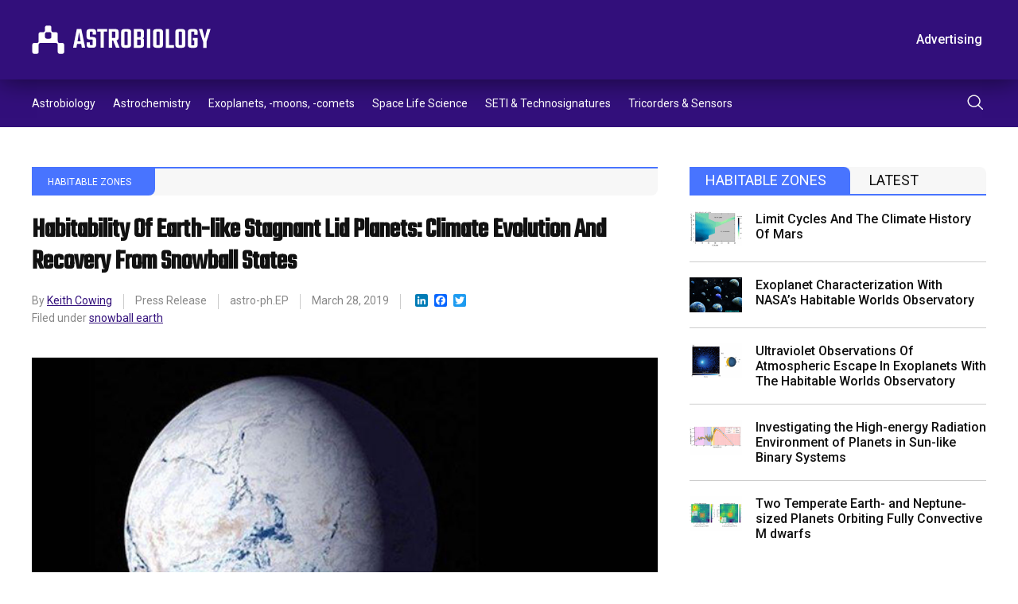

--- FILE ---
content_type: text/html; charset=UTF-8
request_url: https://astrobiology.com/2019/03/habitability-of-earth-like-stagnant-lid-planets-climate-evolution-and-recovery-from-snowball-states.html
body_size: 13687
content:
<!DOCTYPE html>
<html lang="en-US">
    <head>
        <meta charset="utf-8" />
        <meta name="viewport" content="width=device-width, initial-scale=1" />
        <link rel="stylesheet" href="https://astrobiology.com/wp-content/themes/spaceref/css/style.css" />
        <title>Habitability Of Earth-like Stagnant Lid Planets: Climate Evolution And Recovery From Snowball States - Astrobiology</title>
        <meta name="description" content="Welcome to Astrobiology.com" />
        <link rel="icon" href="https://astrobiology.com/wp-content/themes/spaceref/favicon-32x32.png" sizes="32x32" type="image/png" />
        <link rel="icon" href="https://astrobiology.com/wp-content/themes/spaceref/favicon-16x16.png" sizes="16x16" type="image/png" />
        <meta name="format-detection" content="telephone=no" />
        <meta name="format-detection" content="address=no" />

        <!-- Global site tag (gtag.js) - Google Analytics -->
        <script async src="https://www.googletagmanager.com/gtag/js?id=UA-669359-1"></script>
        <script>
            window.dataLayer = window.dataLayer || [];
            function gtag(){dataLayer.push(arguments);}
            gtag('js', new Date());

            gtag('config', 'UA-669359-1');
        </script>

        <meta name='robots' content='index, follow, max-image-preview:large, max-snippet:-1, max-video-preview:-1' />
	<style>img:is([sizes="auto" i], [sizes^="auto," i]) { contain-intrinsic-size: 3000px 1500px }</style>
	
	<!-- This site is optimized with the Yoast SEO plugin v26.6 - https://yoast.com/wordpress/plugins/seo/ -->
	<link rel="canonical" href="https://astrobiology.com/2019/03/habitability-of-earth-like-stagnant-lid-planets-climate-evolution-and-recovery-from-snowball-states.html" />
	<meta property="og:locale" content="en_US" />
	<meta property="og:type" content="article" />
	<meta property="og:title" content="Habitability Of Earth-like Stagnant Lid Planets: Climate Evolution And Recovery From Snowball States - Astrobiology" />
	<meta property="og:description" content="Coupled models of mantle thermal evolution, volcanism, outgassing, weathering, and climate evolution for Earth-like (in terms of size and composition) stagnant lid planets are used to assess their prospects for habitability. The results indicate that planetary CO2 budgets ranging from ≈3 orders of magnitude lower than Earth&#8217;s to ≈1 order of magnitude larger, and radiogenic [&hellip;]" />
	<meta property="og:url" content="https://astrobiology.com/2019/03/habitability-of-earth-like-stagnant-lid-planets-climate-evolution-and-recovery-from-snowball-states.html" />
	<meta property="og:site_name" content="Astrobiology" />
	<meta property="article:published_time" content="2019-03-28T22:00:01+00:00" />
	<meta name="author" content="Keith Cowing" />
	<meta name="twitter:card" content="summary_large_image" />
	<meta name="twitter:creator" content="@https://twitter.com/keithcowing" />
	<meta name="twitter:label1" content="Written by" />
	<meta name="twitter:data1" content="Keith Cowing" />
	<meta name="twitter:label2" content="Est. reading time" />
	<meta name="twitter:data2" content="1 minute" />
	<script type="application/ld+json" class="yoast-schema-graph">{"@context":"https://schema.org","@graph":[{"@type":"WebPage","@id":"https://astrobiology.com/2019/03/habitability-of-earth-like-stagnant-lid-planets-climate-evolution-and-recovery-from-snowball-states.html","url":"https://astrobiology.com/2019/03/habitability-of-earth-like-stagnant-lid-planets-climate-evolution-and-recovery-from-snowball-states.html","name":"Habitability Of Earth-like Stagnant Lid Planets: Climate Evolution And Recovery From Snowball States - Astrobiology","isPartOf":{"@id":"https://astrobiology.com/#website"},"datePublished":"2019-03-28T22:00:01+00:00","author":{"@id":"https://astrobiology.com/#/schema/person/e6e9f722704aa15710140eaa6b0cb567"},"breadcrumb":{"@id":"https://astrobiology.com/2019/03/habitability-of-earth-like-stagnant-lid-planets-climate-evolution-and-recovery-from-snowball-states.html#breadcrumb"},"inLanguage":"en-US","potentialAction":[{"@type":"ReadAction","target":["https://astrobiology.com/2019/03/habitability-of-earth-like-stagnant-lid-planets-climate-evolution-and-recovery-from-snowball-states.html"]}]},{"@type":"BreadcrumbList","@id":"https://astrobiology.com/2019/03/habitability-of-earth-like-stagnant-lid-planets-climate-evolution-and-recovery-from-snowball-states.html#breadcrumb","itemListElement":[{"@type":"ListItem","position":1,"name":"Home","item":"https://astrobiology.com/"},{"@type":"ListItem","position":2,"name":"Habitability Of Earth-like Stagnant Lid Planets: Climate Evolution And Recovery From Snowball States"}]},{"@type":"WebSite","@id":"https://astrobiology.com/#website","url":"https://astrobiology.com/","name":"Astrobiology","description":"Welcome to Astrobiology.com","potentialAction":[{"@type":"SearchAction","target":{"@type":"EntryPoint","urlTemplate":"https://astrobiology.com/?s={search_term_string}"},"query-input":{"@type":"PropertyValueSpecification","valueRequired":true,"valueName":"search_term_string"}}],"inLanguage":"en-US"},{"@type":"Person","@id":"https://astrobiology.com/#/schema/person/e6e9f722704aa15710140eaa6b0cb567","name":"Keith Cowing","image":{"@type":"ImageObject","inLanguage":"en-US","@id":"https://astrobiology.com/#/schema/person/image/","url":"https://secure.gravatar.com/avatar/265c1ec3d6dc55473abfd76e0fc0a50e6e55af16308beaaee9a756b1d4f4fbd6?s=96&d=mm&r=g","contentUrl":"https://secure.gravatar.com/avatar/265c1ec3d6dc55473abfd76e0fc0a50e6e55af16308beaaee9a756b1d4f4fbd6?s=96&d=mm&r=g","caption":"Keith Cowing"},"description":"Explorers Club Fellow, ex-NASA Space Station Payload manager/space biologist, Away Teams, Journalist, Lapsed climber, Synaesthete, Na’Vi-Jedi-Freman-Buddhist-mix, ASL, Devon Island and Everest Base Camp veteran, (he/him) 🖖🏻","sameAs":["https://x.com/https://twitter.com/keithcowing"],"url":"https://astrobiology.com/author/keith_cowing"}]}</script>
	<!-- / Yoast SEO plugin. -->


<link rel='dns-prefetch' href='//static.addtoany.com' />
<script type="text/javascript">
/* <![CDATA[ */
window._wpemojiSettings = {"baseUrl":"https:\/\/s.w.org\/images\/core\/emoji\/16.0.1\/72x72\/","ext":".png","svgUrl":"https:\/\/s.w.org\/images\/core\/emoji\/16.0.1\/svg\/","svgExt":".svg","source":{"concatemoji":"https:\/\/astrobiology.com\/wp-includes\/js\/wp-emoji-release.min.js?ver=6.8.3"}};
/*! This file is auto-generated */
!function(s,n){var o,i,e;function c(e){try{var t={supportTests:e,timestamp:(new Date).valueOf()};sessionStorage.setItem(o,JSON.stringify(t))}catch(e){}}function p(e,t,n){e.clearRect(0,0,e.canvas.width,e.canvas.height),e.fillText(t,0,0);var t=new Uint32Array(e.getImageData(0,0,e.canvas.width,e.canvas.height).data),a=(e.clearRect(0,0,e.canvas.width,e.canvas.height),e.fillText(n,0,0),new Uint32Array(e.getImageData(0,0,e.canvas.width,e.canvas.height).data));return t.every(function(e,t){return e===a[t]})}function u(e,t){e.clearRect(0,0,e.canvas.width,e.canvas.height),e.fillText(t,0,0);for(var n=e.getImageData(16,16,1,1),a=0;a<n.data.length;a++)if(0!==n.data[a])return!1;return!0}function f(e,t,n,a){switch(t){case"flag":return n(e,"\ud83c\udff3\ufe0f\u200d\u26a7\ufe0f","\ud83c\udff3\ufe0f\u200b\u26a7\ufe0f")?!1:!n(e,"\ud83c\udde8\ud83c\uddf6","\ud83c\udde8\u200b\ud83c\uddf6")&&!n(e,"\ud83c\udff4\udb40\udc67\udb40\udc62\udb40\udc65\udb40\udc6e\udb40\udc67\udb40\udc7f","\ud83c\udff4\u200b\udb40\udc67\u200b\udb40\udc62\u200b\udb40\udc65\u200b\udb40\udc6e\u200b\udb40\udc67\u200b\udb40\udc7f");case"emoji":return!a(e,"\ud83e\udedf")}return!1}function g(e,t,n,a){var r="undefined"!=typeof WorkerGlobalScope&&self instanceof WorkerGlobalScope?new OffscreenCanvas(300,150):s.createElement("canvas"),o=r.getContext("2d",{willReadFrequently:!0}),i=(o.textBaseline="top",o.font="600 32px Arial",{});return e.forEach(function(e){i[e]=t(o,e,n,a)}),i}function t(e){var t=s.createElement("script");t.src=e,t.defer=!0,s.head.appendChild(t)}"undefined"!=typeof Promise&&(o="wpEmojiSettingsSupports",i=["flag","emoji"],n.supports={everything:!0,everythingExceptFlag:!0},e=new Promise(function(e){s.addEventListener("DOMContentLoaded",e,{once:!0})}),new Promise(function(t){var n=function(){try{var e=JSON.parse(sessionStorage.getItem(o));if("object"==typeof e&&"number"==typeof e.timestamp&&(new Date).valueOf()<e.timestamp+604800&&"object"==typeof e.supportTests)return e.supportTests}catch(e){}return null}();if(!n){if("undefined"!=typeof Worker&&"undefined"!=typeof OffscreenCanvas&&"undefined"!=typeof URL&&URL.createObjectURL&&"undefined"!=typeof Blob)try{var e="postMessage("+g.toString()+"("+[JSON.stringify(i),f.toString(),p.toString(),u.toString()].join(",")+"));",a=new Blob([e],{type:"text/javascript"}),r=new Worker(URL.createObjectURL(a),{name:"wpTestEmojiSupports"});return void(r.onmessage=function(e){c(n=e.data),r.terminate(),t(n)})}catch(e){}c(n=g(i,f,p,u))}t(n)}).then(function(e){for(var t in e)n.supports[t]=e[t],n.supports.everything=n.supports.everything&&n.supports[t],"flag"!==t&&(n.supports.everythingExceptFlag=n.supports.everythingExceptFlag&&n.supports[t]);n.supports.everythingExceptFlag=n.supports.everythingExceptFlag&&!n.supports.flag,n.DOMReady=!1,n.readyCallback=function(){n.DOMReady=!0}}).then(function(){return e}).then(function(){var e;n.supports.everything||(n.readyCallback(),(e=n.source||{}).concatemoji?t(e.concatemoji):e.wpemoji&&e.twemoji&&(t(e.twemoji),t(e.wpemoji)))}))}((window,document),window._wpemojiSettings);
/* ]]> */
</script>
<style id='wp-emoji-styles-inline-css' type='text/css'>

	img.wp-smiley, img.emoji {
		display: inline !important;
		border: none !important;
		box-shadow: none !important;
		height: 1em !important;
		width: 1em !important;
		margin: 0 0.07em !important;
		vertical-align: -0.1em !important;
		background: none !important;
		padding: 0 !important;
	}
</style>
<link rel='stylesheet' id='wp-block-library-css' href='https://astrobiology.com/wp-includes/css/dist/block-library/style.min.css?ver=6.8.3' type='text/css' media='all' />
<style id='classic-theme-styles-inline-css' type='text/css'>
/*! This file is auto-generated */
.wp-block-button__link{color:#fff;background-color:#32373c;border-radius:9999px;box-shadow:none;text-decoration:none;padding:calc(.667em + 2px) calc(1.333em + 2px);font-size:1.125em}.wp-block-file__button{background:#32373c;color:#fff;text-decoration:none}
</style>
<style id='global-styles-inline-css' type='text/css'>
:root{--wp--preset--aspect-ratio--square: 1;--wp--preset--aspect-ratio--4-3: 4/3;--wp--preset--aspect-ratio--3-4: 3/4;--wp--preset--aspect-ratio--3-2: 3/2;--wp--preset--aspect-ratio--2-3: 2/3;--wp--preset--aspect-ratio--16-9: 16/9;--wp--preset--aspect-ratio--9-16: 9/16;--wp--preset--color--black: #000000;--wp--preset--color--cyan-bluish-gray: #abb8c3;--wp--preset--color--white: #ffffff;--wp--preset--color--pale-pink: #f78da7;--wp--preset--color--vivid-red: #cf2e2e;--wp--preset--color--luminous-vivid-orange: #ff6900;--wp--preset--color--luminous-vivid-amber: #fcb900;--wp--preset--color--light-green-cyan: #7bdcb5;--wp--preset--color--vivid-green-cyan: #00d084;--wp--preset--color--pale-cyan-blue: #8ed1fc;--wp--preset--color--vivid-cyan-blue: #0693e3;--wp--preset--color--vivid-purple: #9b51e0;--wp--preset--gradient--vivid-cyan-blue-to-vivid-purple: linear-gradient(135deg,rgba(6,147,227,1) 0%,rgb(155,81,224) 100%);--wp--preset--gradient--light-green-cyan-to-vivid-green-cyan: linear-gradient(135deg,rgb(122,220,180) 0%,rgb(0,208,130) 100%);--wp--preset--gradient--luminous-vivid-amber-to-luminous-vivid-orange: linear-gradient(135deg,rgba(252,185,0,1) 0%,rgba(255,105,0,1) 100%);--wp--preset--gradient--luminous-vivid-orange-to-vivid-red: linear-gradient(135deg,rgba(255,105,0,1) 0%,rgb(207,46,46) 100%);--wp--preset--gradient--very-light-gray-to-cyan-bluish-gray: linear-gradient(135deg,rgb(238,238,238) 0%,rgb(169,184,195) 100%);--wp--preset--gradient--cool-to-warm-spectrum: linear-gradient(135deg,rgb(74,234,220) 0%,rgb(151,120,209) 20%,rgb(207,42,186) 40%,rgb(238,44,130) 60%,rgb(251,105,98) 80%,rgb(254,248,76) 100%);--wp--preset--gradient--blush-light-purple: linear-gradient(135deg,rgb(255,206,236) 0%,rgb(152,150,240) 100%);--wp--preset--gradient--blush-bordeaux: linear-gradient(135deg,rgb(254,205,165) 0%,rgb(254,45,45) 50%,rgb(107,0,62) 100%);--wp--preset--gradient--luminous-dusk: linear-gradient(135deg,rgb(255,203,112) 0%,rgb(199,81,192) 50%,rgb(65,88,208) 100%);--wp--preset--gradient--pale-ocean: linear-gradient(135deg,rgb(255,245,203) 0%,rgb(182,227,212) 50%,rgb(51,167,181) 100%);--wp--preset--gradient--electric-grass: linear-gradient(135deg,rgb(202,248,128) 0%,rgb(113,206,126) 100%);--wp--preset--gradient--midnight: linear-gradient(135deg,rgb(2,3,129) 0%,rgb(40,116,252) 100%);--wp--preset--font-size--small: 13px;--wp--preset--font-size--medium: 20px;--wp--preset--font-size--large: 36px;--wp--preset--font-size--x-large: 42px;--wp--preset--spacing--20: 0.44rem;--wp--preset--spacing--30: 0.67rem;--wp--preset--spacing--40: 1rem;--wp--preset--spacing--50: 1.5rem;--wp--preset--spacing--60: 2.25rem;--wp--preset--spacing--70: 3.38rem;--wp--preset--spacing--80: 5.06rem;--wp--preset--shadow--natural: 6px 6px 9px rgba(0, 0, 0, 0.2);--wp--preset--shadow--deep: 12px 12px 50px rgba(0, 0, 0, 0.4);--wp--preset--shadow--sharp: 6px 6px 0px rgba(0, 0, 0, 0.2);--wp--preset--shadow--outlined: 6px 6px 0px -3px rgba(255, 255, 255, 1), 6px 6px rgba(0, 0, 0, 1);--wp--preset--shadow--crisp: 6px 6px 0px rgba(0, 0, 0, 1);}:where(.is-layout-flex){gap: 0.5em;}:where(.is-layout-grid){gap: 0.5em;}body .is-layout-flex{display: flex;}.is-layout-flex{flex-wrap: wrap;align-items: center;}.is-layout-flex > :is(*, div){margin: 0;}body .is-layout-grid{display: grid;}.is-layout-grid > :is(*, div){margin: 0;}:where(.wp-block-columns.is-layout-flex){gap: 2em;}:where(.wp-block-columns.is-layout-grid){gap: 2em;}:where(.wp-block-post-template.is-layout-flex){gap: 1.25em;}:where(.wp-block-post-template.is-layout-grid){gap: 1.25em;}.has-black-color{color: var(--wp--preset--color--black) !important;}.has-cyan-bluish-gray-color{color: var(--wp--preset--color--cyan-bluish-gray) !important;}.has-white-color{color: var(--wp--preset--color--white) !important;}.has-pale-pink-color{color: var(--wp--preset--color--pale-pink) !important;}.has-vivid-red-color{color: var(--wp--preset--color--vivid-red) !important;}.has-luminous-vivid-orange-color{color: var(--wp--preset--color--luminous-vivid-orange) !important;}.has-luminous-vivid-amber-color{color: var(--wp--preset--color--luminous-vivid-amber) !important;}.has-light-green-cyan-color{color: var(--wp--preset--color--light-green-cyan) !important;}.has-vivid-green-cyan-color{color: var(--wp--preset--color--vivid-green-cyan) !important;}.has-pale-cyan-blue-color{color: var(--wp--preset--color--pale-cyan-blue) !important;}.has-vivid-cyan-blue-color{color: var(--wp--preset--color--vivid-cyan-blue) !important;}.has-vivid-purple-color{color: var(--wp--preset--color--vivid-purple) !important;}.has-black-background-color{background-color: var(--wp--preset--color--black) !important;}.has-cyan-bluish-gray-background-color{background-color: var(--wp--preset--color--cyan-bluish-gray) !important;}.has-white-background-color{background-color: var(--wp--preset--color--white) !important;}.has-pale-pink-background-color{background-color: var(--wp--preset--color--pale-pink) !important;}.has-vivid-red-background-color{background-color: var(--wp--preset--color--vivid-red) !important;}.has-luminous-vivid-orange-background-color{background-color: var(--wp--preset--color--luminous-vivid-orange) !important;}.has-luminous-vivid-amber-background-color{background-color: var(--wp--preset--color--luminous-vivid-amber) !important;}.has-light-green-cyan-background-color{background-color: var(--wp--preset--color--light-green-cyan) !important;}.has-vivid-green-cyan-background-color{background-color: var(--wp--preset--color--vivid-green-cyan) !important;}.has-pale-cyan-blue-background-color{background-color: var(--wp--preset--color--pale-cyan-blue) !important;}.has-vivid-cyan-blue-background-color{background-color: var(--wp--preset--color--vivid-cyan-blue) !important;}.has-vivid-purple-background-color{background-color: var(--wp--preset--color--vivid-purple) !important;}.has-black-border-color{border-color: var(--wp--preset--color--black) !important;}.has-cyan-bluish-gray-border-color{border-color: var(--wp--preset--color--cyan-bluish-gray) !important;}.has-white-border-color{border-color: var(--wp--preset--color--white) !important;}.has-pale-pink-border-color{border-color: var(--wp--preset--color--pale-pink) !important;}.has-vivid-red-border-color{border-color: var(--wp--preset--color--vivid-red) !important;}.has-luminous-vivid-orange-border-color{border-color: var(--wp--preset--color--luminous-vivid-orange) !important;}.has-luminous-vivid-amber-border-color{border-color: var(--wp--preset--color--luminous-vivid-amber) !important;}.has-light-green-cyan-border-color{border-color: var(--wp--preset--color--light-green-cyan) !important;}.has-vivid-green-cyan-border-color{border-color: var(--wp--preset--color--vivid-green-cyan) !important;}.has-pale-cyan-blue-border-color{border-color: var(--wp--preset--color--pale-cyan-blue) !important;}.has-vivid-cyan-blue-border-color{border-color: var(--wp--preset--color--vivid-cyan-blue) !important;}.has-vivid-purple-border-color{border-color: var(--wp--preset--color--vivid-purple) !important;}.has-vivid-cyan-blue-to-vivid-purple-gradient-background{background: var(--wp--preset--gradient--vivid-cyan-blue-to-vivid-purple) !important;}.has-light-green-cyan-to-vivid-green-cyan-gradient-background{background: var(--wp--preset--gradient--light-green-cyan-to-vivid-green-cyan) !important;}.has-luminous-vivid-amber-to-luminous-vivid-orange-gradient-background{background: var(--wp--preset--gradient--luminous-vivid-amber-to-luminous-vivid-orange) !important;}.has-luminous-vivid-orange-to-vivid-red-gradient-background{background: var(--wp--preset--gradient--luminous-vivid-orange-to-vivid-red) !important;}.has-very-light-gray-to-cyan-bluish-gray-gradient-background{background: var(--wp--preset--gradient--very-light-gray-to-cyan-bluish-gray) !important;}.has-cool-to-warm-spectrum-gradient-background{background: var(--wp--preset--gradient--cool-to-warm-spectrum) !important;}.has-blush-light-purple-gradient-background{background: var(--wp--preset--gradient--blush-light-purple) !important;}.has-blush-bordeaux-gradient-background{background: var(--wp--preset--gradient--blush-bordeaux) !important;}.has-luminous-dusk-gradient-background{background: var(--wp--preset--gradient--luminous-dusk) !important;}.has-pale-ocean-gradient-background{background: var(--wp--preset--gradient--pale-ocean) !important;}.has-electric-grass-gradient-background{background: var(--wp--preset--gradient--electric-grass) !important;}.has-midnight-gradient-background{background: var(--wp--preset--gradient--midnight) !important;}.has-small-font-size{font-size: var(--wp--preset--font-size--small) !important;}.has-medium-font-size{font-size: var(--wp--preset--font-size--medium) !important;}.has-large-font-size{font-size: var(--wp--preset--font-size--large) !important;}.has-x-large-font-size{font-size: var(--wp--preset--font-size--x-large) !important;}
:where(.wp-block-post-template.is-layout-flex){gap: 1.25em;}:where(.wp-block-post-template.is-layout-grid){gap: 1.25em;}
:where(.wp-block-columns.is-layout-flex){gap: 2em;}:where(.wp-block-columns.is-layout-grid){gap: 2em;}
:root :where(.wp-block-pullquote){font-size: 1.5em;line-height: 1.6;}
</style>
<link rel='stylesheet' id='addtoany-css' href='https://astrobiology.com/wp-content/plugins/add-to-any/addtoany.min.css?ver=1.16' type='text/css' media='all' />
<script type="text/javascript" id="addtoany-core-js-before">
/* <![CDATA[ */
window.a2a_config=window.a2a_config||{};a2a_config.callbacks=[];a2a_config.overlays=[];a2a_config.templates={};
/* ]]> */
</script>
<script type="text/javascript" defer src="https://static.addtoany.com/menu/page.js" id="addtoany-core-js"></script>
<script type="text/javascript" src="https://astrobiology.com/wp-includes/js/jquery/jquery.min.js?ver=3.7.1" id="jquery-core-js"></script>
<script type="text/javascript" src="https://astrobiology.com/wp-includes/js/jquery/jquery-migrate.min.js?ver=3.4.1" id="jquery-migrate-js"></script>
<script type="text/javascript" defer src="https://astrobiology.com/wp-content/plugins/add-to-any/addtoany.min.js?ver=1.1" id="addtoany-jquery-js"></script>
<link rel="https://api.w.org/" href="https://astrobiology.com/wp-json/" /><link rel="alternate" title="JSON" type="application/json" href="https://astrobiology.com/wp-json/wp/v2/posts/14077" /><link rel="EditURI" type="application/rsd+xml" title="RSD" href="https://astrobiology.com/xmlrpc.php?rsd" />
<link rel='shortlink' href='https://astrobiology.com/?p=14077' />
<link rel="alternate" title="oEmbed (JSON)" type="application/json+oembed" href="https://astrobiology.com/wp-json/oembed/1.0/embed?url=https%3A%2F%2Fastrobiology.com%2F2019%2F03%2Fhabitability-of-earth-like-stagnant-lid-planets-climate-evolution-and-recovery-from-snowball-states.html" />
<link rel="alternate" title="oEmbed (XML)" type="text/xml+oembed" href="https://astrobiology.com/wp-json/oembed/1.0/embed?url=https%3A%2F%2Fastrobiology.com%2F2019%2F03%2Fhabitability-of-earth-like-stagnant-lid-planets-climate-evolution-and-recovery-from-snowball-states.html&#038;format=xml" />
    </head>
    <body>
        <main class="main-site">
            <header class="header-site">
                <div class="header-top">
                    <div class="container">
                        <div class="row align-items-center">
                            <div class="col">
                                <div class="header-logo">
                                    <a class="d-block" href="https://astrobiology.com">
                                        <img src="https://astrobiology.com/wp-content/themes/spaceref/images/logo.svg" alt="Astrobiology Web" class="img" />
                                    </a>
                                </div>
                            </div>
                            <!-- /.col -->
                            <div class="col-auto header-toolbar-col">
                                <nav class="header-toolbar">
                                    <ul class="header-toolbar-list d-flex align-items-center list-clear">
                                        <li><a href="https://astrobiology.com/advertising/" class="button button-transparent">Advertising</a></li>
                                                                                    <li><a href="/login/" class="button button-ghost">Log In</a></li>
                                                                                <li><a href="/membership-account/membership-levels/" class="button">Subscribe</a></li>
                                    </ul>
                                </nav>
                            </div>
                            <!-- /.col -->
                            <a href="#" class="navigation-toggle">
                                <span class="navigation-toggle-icon"></span>
                            </a>
                        </div>
                        <!-- /.row -->
                    </div>
                    <!-- /.container -->
                </div>
                <!-- /.header-top -->
                <div class="header-bottom">
                    <div class="container">
                        <div class="row align-items-center">
                            <div class="col">
                                <nav class="header-menu">
                                    <ul id="menu-primary" class="header-menu-list d-flex list-clear"><li id="menu-item-6419" class="menu-item menu-item-type-taxonomy menu-item-object-category menu-item-6419"><a href="https://astrobiology.com/astrobiology-general">Astrobiology</a></li>
<li id="menu-item-6420" class="menu-item menu-item-type-taxonomy menu-item-object-category menu-item-6420"><a href="https://astrobiology.com/astrochemistry">Astrochemistry</a></li>
<li id="menu-item-6421" class="menu-item menu-item-type-taxonomy menu-item-object-category menu-item-6421"><a href="https://astrobiology.com/extrasolar-planets">Exoplanets, -moons, -comets</a></li>
<li id="menu-item-6422" class="menu-item menu-item-type-taxonomy menu-item-object-category menu-item-6422"><a href="https://astrobiology.com/space-life-science">Space Life Science</a></li>
<li id="menu-item-6423" class="menu-item menu-item-type-taxonomy menu-item-object-category menu-item-6423"><a href="https://astrobiology.com/seti">SETI &amp; Technosignatures</a></li>
<li id="menu-item-6424" class="menu-item menu-item-type-taxonomy menu-item-object-category menu-item-6424"><a href="https://astrobiology.com/tricorder">Tricorders &amp; Sensors</a></li>
</ul>                                </nav>
                            </div>
                            <!-- /.col -->
                            <div class="col-auto">
                                <div class="header-search">
                                    <button class="header-search-button" type="submit">
                                        <img src="https://astrobiology.com/wp-content/themes/spaceref/images/search.svg" alt="Search" class="d-block" />
                                    </button>
                                </div>
                            </div>
                            <!-- /.col -->
                        </div>
                        <!-- /.row -->
                    </div>
                    <!-- /.container -->
                    <div class="header-search-panel">
                        <div class="container">
                            <div class="row">
                                <div class="col-12">
                                    <form role="search" method="get" id="search-form" action="https://astrobiology.com/">
                                        <div class="header-search-columns">
                                            <input type="text" id="search" name="s" class="header-search-text" placeholder="Type a keyword" required value="" />
                                            <input type="hidden" />
                                            <a class="header-search-close" type="submit">
                                                <img src="https://astrobiology.com/wp-content/themes/spaceref/images/close.svg" alt="close" class="d-block" />
                                            </a>
                                        </div>
                                    </form>
                                </div>
                                <!-- /.col -->
                            </div>
                            <!-- /.row -->
                        </div>
                        <!-- /.container -->
                    </div>
                    <!-- /.header-search-panel -->
                </div>
                <!-- /.header-bottom -->
            </header>
            <div class="header-push"></div>
            <div class="navigation-mobile">
                <div class="container">
                    <div class="row">
                        <div class="col-12">
                            <ul id="menu-primary-1" class="navigation-mobile-primary list-clear"><li class="menu-item menu-item-type-taxonomy menu-item-object-category menu-item-6419"><a href="https://astrobiology.com/astrobiology-general">Astrobiology</a></li>
<li class="menu-item menu-item-type-taxonomy menu-item-object-category menu-item-6420"><a href="https://astrobiology.com/astrochemistry">Astrochemistry</a></li>
<li class="menu-item menu-item-type-taxonomy menu-item-object-category menu-item-6421"><a href="https://astrobiology.com/extrasolar-planets">Exoplanets, -moons, -comets</a></li>
<li class="menu-item menu-item-type-taxonomy menu-item-object-category menu-item-6422"><a href="https://astrobiology.com/space-life-science">Space Life Science</a></li>
<li class="menu-item menu-item-type-taxonomy menu-item-object-category menu-item-6423"><a href="https://astrobiology.com/seti">SETI &amp; Technosignatures</a></li>
<li class="menu-item menu-item-type-taxonomy menu-item-object-category menu-item-6424"><a href="https://astrobiology.com/tricorder">Tricorders &amp; Sensors</a></li>
</ul>                            <ul class="navigation-mobile-secondary list-clear d-none">
                                <li><a href="/advertising/" class="button button-transparent">Advertising</a></li>
                                                                    <li><a href="/login/" class="button button-ghost">Log In</a></li>
                                                                <li><a href="/membership-account/membership-levels/" class="button">Subscribe</a></li>
                            </ul>
                        </div>
                        <!-- /.col -->
                    </div>
                    <!-- /.row -->
                </div>
                <!-- /.container -->
            </div>
            <!-- /.navigation-mobile -->
            <div class="content-site">    <div class="content-columns">
        <div class="container">
            <div class="row">
                                                                <div class="col-12 col-lg-8">
                    <article class="article-single">
                                                    <div class="article-single-category">
                                <div class="article-single-category-wrap">
                                                                                                    <a href="/global-climate-habitability/">Habitable Zones</a>
                                </div>
                            </div>
                            <h1>Habitability Of Earth-like Stagnant Lid Planets: Climate Evolution And Recovery From Snowball States</h1>
                            <div class="article-single-meta">
                                <div class="article-single-meta-item">
                                    By
                                    <a href="https://astrobiology.com/author/keith_cowing">Keith Cowing</a>                                </div>
                                                                <div class="article-single-meta-item">
                                    Press Release                                </div>
                                                                                                <div class="article-single-meta-item">
                                    astro-ph.EP                                </div>
                                                                                                <div class="article-single-meta-item">
                                    March 28, 2019                                </div>
                                <div class="article-single-meta-item">
                                    <div class="addtoany_shortcode"><div class="a2a_kit a2a_kit_size_16 addtoany_list" data-a2a-url="https://astrobiology.com/2019/03/habitability-of-earth-like-stagnant-lid-planets-climate-evolution-and-recovery-from-snowball-states.html" data-a2a-title="Habitability Of Earth-like Stagnant Lid Planets: Climate Evolution And Recovery From Snowball States"><a class="a2a_button_linkedin" href="https://www.addtoany.com/add_to/linkedin?linkurl=https%3A%2F%2Fastrobiology.com%2F2019%2F03%2Fhabitability-of-earth-like-stagnant-lid-planets-climate-evolution-and-recovery-from-snowball-states.html&amp;linkname=Habitability%20Of%20Earth-like%20Stagnant%20Lid%20Planets%3A%20Climate%20Evolution%20And%20Recovery%20From%20Snowball%20States" title="LinkedIn" rel="nofollow noopener" target="_blank"></a><a class="a2a_button_facebook" href="https://www.addtoany.com/add_to/facebook?linkurl=https%3A%2F%2Fastrobiology.com%2F2019%2F03%2Fhabitability-of-earth-like-stagnant-lid-planets-climate-evolution-and-recovery-from-snowball-states.html&amp;linkname=Habitability%20Of%20Earth-like%20Stagnant%20Lid%20Planets%3A%20Climate%20Evolution%20And%20Recovery%20From%20Snowball%20States" title="Facebook" rel="nofollow noopener" target="_blank"></a><a class="a2a_button_twitter" href="https://www.addtoany.com/add_to/twitter?linkurl=https%3A%2F%2Fastrobiology.com%2F2019%2F03%2Fhabitability-of-earth-like-stagnant-lid-planets-climate-evolution-and-recovery-from-snowball-states.html&amp;linkname=Habitability%20Of%20Earth-like%20Stagnant%20Lid%20Planets%3A%20Climate%20Evolution%20And%20Recovery%20From%20Snowball%20States" title="Twitter" rel="nofollow noopener" target="_blank"></a></div></div>                                </div>
                                                                <div class="article-single-meta-tags">
                                    Filed under
                                    <a href="https://astrobiology.com/tag/snowball-earth" rel="tag">snowball earth</a>                                </div>
                                                            </div>
                                                <div class="wysiwyg">
                                                            <figure>
                                    <img src="https://media2.spaceref.com/news/oosnowballearth.jpg" alt="Habitability Of Earth-like Stagnant Lid Planets: Climate Evolution And Recovery From Snowball States" />
                                                                                                                        <figcaption>
                                                <div class="row">
                                                    <div class="col">
                                                        Snowball Earth                                                    </div>
                                                                                                            <div class="col-auto">
                                                            NASA                                                        </div>
                                                                                                    </div>
                                            </figcaption>
                                                                                                            </figure>
                                                        <p>Coupled models of mantle thermal evolution, volcanism, outgassing, weathering, and climate evolution for Earth-like (in terms of size and composition) stagnant lid planets are used to assess their prospects for habitability.  </p>
<p> The results indicate that planetary CO2 budgets ranging from ≈3 orders of magnitude lower than Earth&#8217;s to ≈1 order of magnitude larger, and radiogenic heating budgets as large or larger than Earth&#8217;s, allow for habitable climates lasting 1-5 Gyrs. The ability of stagnant lid planets to recover from potential snowball states is also explored; recovery is found to depend on whether atmosphere-ocean chemical exchange is possible. For a &#8220;hard&#8221; snowball with no exchange, recovery is unlikely, as most CO2 outgassing takes place via metamorphic decarbonation of the crust, which occurs below the ice layer. </p>
<p>However, for a &#8220;soft&#8221; snowball where there is exchange between atmosphere and ocean, planets can readily recover. For both hard and soft snowball states, there is a minimum CO2 budget needed for recovery; below this limit any snowball state would be permanent. Thus there is the possibility for hysteresis in stagnant lid planet climate evolution, where planets with low CO2 budgets that start off in a snowball climate will be permanently stuck in this state, while otherwise identical planets that start with a temperate climate will be capable of maintaining this climate for 1 Gyrs or more. </p>
<p>Finally, the model results have important implications for future exoplanet missions, as they can guide observations to planets most likely to possess habitable climates.</p>
<p>Bradford J. Foley<br />(Submitted on 28 Mar 2019)</p>
<p>Comments:	38 pages, 11 figures. Accepted at Astrophys. J<br />Subjects:	Earth and Planetary Astrophysics (astro-ph.EP)<br />Cite as:	arXiv:1903.12111 [astro-ph.EP] (or arXiv:1903.12111v1 [astro-ph.EP] for this version)<br />Submission history<br />From: Bradford Foley <br />[v1] Thu, 28 Mar 2019 16:52:37 UTC (588 KB)<br /><a href="https://arxiv.org/abs/1903.12111">https://arxiv.org/abs/1903.12111</a><br />Astrobiology</p>
                        </div>
                        <!-- /.wysiwyg -->
                                                <div class="author-block">
                            <div class="author-thumb">
                                <div class="author-thumb-img">
                                                                            <img src="https://astrobiology.com/wp-content/uploads/2022/08/keith_cowing.jpg" alt="" />
                                                                    </div>
                            </div>
                            <!-- /.author-thumb -->
                            <div class="author-content">
                                <div class="author-name">
                                    <a href="https://astrobiology.com/author/keith_cowing">Keith Cowing</a>                                </div>
                                <p>Explorers Club Fellow, ex-NASA Space Station Payload manager/space biologist, Away Teams, Journalist, Lapsed climber, Synaesthete, Na’Vi-Jedi-Freman-Buddhist-mix, ASL, Devon Island and Everest Base Camp veteran, (he/him) 🖖🏻</p>
                                <div class="author-links">
                                                                           <a target="_blank" href="https://twitter.com/keithcowing">
                                           <svg xmlns="http://www.w3.org/2000/svg" width="15.31" height="15.31" viewBox="0 0 15.31 15.31"><path d="M13.67,32H1.64A1.641,1.641,0,0,0,0,33.64V45.67a1.641,1.641,0,0,0,1.64,1.64H13.67a1.641,1.641,0,0,0,1.64-1.64V33.64A1.641,1.641,0,0,0,13.67,32ZM12,37.427c.007.1.007.195.007.29a6.333,6.333,0,0,1-6.377,6.377,6.348,6.348,0,0,1-3.441-1,4.722,4.722,0,0,0,.54.027,4.494,4.494,0,0,0,2.782-.957,2.244,2.244,0,0,1-2.095-1.555,2.416,2.416,0,0,0,1.012-.041,2.242,2.242,0,0,1-1.794-2.2v-.027a2.24,2.24,0,0,0,1.012.284,2.237,2.237,0,0,1-1-1.866,2.213,2.213,0,0,1,.3-1.131,6.364,6.364,0,0,0,4.62,2.344,2.246,2.246,0,0,1,3.824-2.047,4.392,4.392,0,0,0,1.422-.54,2.235,2.235,0,0,1-.984,1.234,4.46,4.46,0,0,0,1.292-.349A4.718,4.718,0,0,1,12,37.427Z" transform="translate(0 -32)" fill="#888" /></svg> Follow on Twitter
                                       </a>
                                                                    </div>
                            </div>
                        </div>
                        <!-- /.author-block -->
                    </article>
                    <!-- /.article-single -->
                                        <div class="related">
                        <div class="related-global-title">MORE FROM
                                                                                            <a href="/global-climate-habitability/">Habitable Zones</a>
                        </div>
                        <div class="row related-list g-0">
                                                            <div class="col-12 col-md-6 col-xl-4">
    <article class="article-block">
                    <div class="article-thumb">
                <a class="d-block" href="https://astrobiology.com/2026/01/limit-cycles-and-the-climate-history-of-mars.html">
                    <img src="https://astrobiology.com/wp-content/uploads/2026/01/Limit-cycle-1024x579.png" alt="Limit Cycles And The Climate History Of Mars" class="img" />
                </a>
            </div>
            <!-- /.article-thumb -->
                <div class="article-content">
            <div class="article-content-top">
                <div class="article-category">
                                        <a href="/mars/">Mars</a>
                </div>
                <div class="article-title">
                    <a href="https://astrobiology.com/2026/01/limit-cycles-and-the-climate-history-of-mars.html">
                        Limit Cycles And The Climate History Of Mars                    </a>
                </div>
            </div>
            <div class="article-toolbar">
                <ul class="article-toolbar-list list-clear d-flex">
                                        <li>
                        Status Report                    </li>
                                        <li>
                        January 14, 2026                    </li>
                                    </ul>
            </div>
        </div>
        <!-- /.article-content -->
    </article>
</div>
<!-- /.col -->                                                            <div class="col-12 col-md-6 col-xl-4">
    <article class="article-block">
                    <div class="article-thumb">
                <a class="d-block" href="https://astrobiology.com/2026/01/exoplanet-characterization-with-nasas-habitable-worlds-observatory.html">
                    <img src="https://astrobiology.com/wp-content/uploads/2026/01/Exoplanet-characterization-with-1024x576.png" alt="Exoplanet Characterization With NASA&#8217;s Habitable Worlds Observatory" class="img" />
                </a>
            </div>
            <!-- /.article-thumb -->
                <div class="article-content">
            <div class="article-content-top">
                <div class="article-category">
                                        <a href="/extrasolar-planets/">Exoplanets, -moons, -comets</a>
                </div>
                <div class="article-title">
                    <a href="https://astrobiology.com/2026/01/exoplanet-characterization-with-nasas-habitable-worlds-observatory.html">
                        Exoplanet Characterization With NASA&#8217;s Habitable Worlds Observatory                    </a>
                </div>
            </div>
            <div class="article-toolbar">
                <ul class="article-toolbar-list list-clear d-flex">
                                        <li>
                        Status Report                    </li>
                                        <li>
                        January 13, 2026                    </li>
                                    </ul>
            </div>
        </div>
        <!-- /.article-content -->
    </article>
</div>
<!-- /.col -->                                                            <div class="col-12 col-md-6 col-xl-4">
    <article class="article-block">
                    <div class="article-thumb">
                <a class="d-block" href="https://astrobiology.com/2026/01/ultraviolet-observations-of-atmospheric-escape-in-exoplanets-with-the-habitable-worlds-observatory.html">
                    <img src="https://astrobiology.com/wp-content/uploads/2026/01/Ultraviolet-observations-of-atmospheric-1024x578.png" alt="Ultraviolet Observations Of Atmospheric Escape In Exoplanets With The Habitable Worlds Observatory" class="img" />
                </a>
            </div>
            <!-- /.article-thumb -->
                <div class="article-content">
            <div class="article-content-top">
                <div class="article-category">
                                        <a href="/extrasolar-planets/">Exoplanets, -moons, -comets</a>
                </div>
                <div class="article-title">
                    <a href="https://astrobiology.com/2026/01/ultraviolet-observations-of-atmospheric-escape-in-exoplanets-with-the-habitable-worlds-observatory.html">
                        Ultraviolet Observations Of Atmospheric Escape In Exoplanets With The Habitable Worlds Observatory                    </a>
                </div>
            </div>
            <div class="article-toolbar">
                <ul class="article-toolbar-list list-clear d-flex">
                                        <li>
                        Status Report                    </li>
                                        <li>
                        January 13, 2026                    </li>
                                    </ul>
            </div>
        </div>
        <!-- /.article-content -->
    </article>
</div>
<!-- /.col -->                                                            <div class="col-12 col-md-6 col-xl-4">
    <article class="article-block">
                    <div class="article-thumb">
                <a class="d-block" href="https://astrobiology.com/2026/01/investigating-the-high-energy-radiation-environment-of-planets-in-sun-like-binary-systems.html">
                    <img src="https://astrobiology.com/wp-content/uploads/2026/01/Investigating-the-High-1024x574.png" alt="Investigating the High-energy Radiation Environment of Planets in Sun-like Binary Systems" class="img" />
                </a>
            </div>
            <!-- /.article-thumb -->
                <div class="article-content">
            <div class="article-content-top">
                <div class="article-category">
                                        <a href="/radiation/">Radiation</a>
                </div>
                <div class="article-title">
                    <a href="https://astrobiology.com/2026/01/investigating-the-high-energy-radiation-environment-of-planets-in-sun-like-binary-systems.html">
                        Investigating the High-energy Radiation Environment of Planets in Sun-like Binary Systems                    </a>
                </div>
            </div>
            <div class="article-toolbar">
                <ul class="article-toolbar-list list-clear d-flex">
                                        <li>
                        Status Report                    </li>
                                        <li>
                        January 13, 2026                    </li>
                                    </ul>
            </div>
        </div>
        <!-- /.article-content -->
    </article>
</div>
<!-- /.col -->                                                            <div class="col-12 col-md-6 col-xl-4">
    <article class="article-block">
                    <div class="article-thumb">
                <a class="d-block" href="https://astrobiology.com/2026/01/two-temperate-earth-and-neptune-sized-planets-orbiting-fully-convective-m-dwarfs.html">
                    <img src="https://astrobiology.com/wp-content/uploads/2026/01/Two-temperate-Earth-1024x576.png" alt="Two Temperate Earth- and Neptune-sized Planets Orbiting Fully Convective M dwarfs" class="img" />
                </a>
            </div>
            <!-- /.article-thumb -->
                <div class="article-content">
            <div class="article-content-top">
                <div class="article-category">
                                        <a href="/extrasolar-planets/">Exoplanets, -moons, -comets</a>
                </div>
                <div class="article-title">
                    <a href="https://astrobiology.com/2026/01/two-temperate-earth-and-neptune-sized-planets-orbiting-fully-convective-m-dwarfs.html">
                        Two Temperate Earth- and Neptune-sized Planets Orbiting Fully Convective M dwarfs                    </a>
                </div>
            </div>
            <div class="article-toolbar">
                <ul class="article-toolbar-list list-clear d-flex">
                                        <li>
                        Status Report                    </li>
                                        <li>
                        January 12, 2026                    </li>
                                    </ul>
            </div>
        </div>
        <!-- /.article-content -->
    </article>
</div>
<!-- /.col -->                                                            <div class="col-12 col-md-6 col-xl-4">
    <article class="article-block">
                    <div class="article-thumb">
                <a class="d-block" href="https://astrobiology.com/2026/01/paving-the-road-to-the-habitable-worlds-observatory-with-high-resolution-imaging-i-new-and-archival-speckle-observations-of-potential-hwo-target-stars.html">
                    <img src="https://astrobiology.com/wp-content/uploads/2026/01/Paving-the-Road-1024x576.png" alt="Paving the Road to the Habitable Worlds Observatory with High-Resolution Imaging I: New and Archival Speckle Observations of Potential HWO Target Stars" class="img" />
                </a>
            </div>
            <!-- /.article-thumb -->
                <div class="article-content">
            <div class="article-content-top">
                <div class="article-category">
                                        <a href="/astronomy/">Astronomy &amp; Telescopes</a>
                </div>
                <div class="article-title">
                    <a href="https://astrobiology.com/2026/01/paving-the-road-to-the-habitable-worlds-observatory-with-high-resolution-imaging-i-new-and-archival-speckle-observations-of-potential-hwo-target-stars.html">
                        Paving the Road to the Habitable Worlds Observatory with High-Resolution Imaging I: New and Archival Speckle Observations of Potential HWO Target Stars                    </a>
                </div>
            </div>
            <div class="article-toolbar">
                <ul class="article-toolbar-list list-clear d-flex">
                                        <li>
                        Status Report                    </li>
                                        <li>
                        January 12, 2026                    </li>
                                    </ul>
            </div>
        </div>
        <!-- /.article-content -->
    </article>
</div>
<!-- /.col -->                                                    </div>
                        <!-- /.row -->
                    </div>
                    <!-- /.related -->
                                    </div>
                <!-- /.col -->
                <div class="col-12 col-lg-4">
                    <aside class="sidebar">
						
						
                                                
                        <div class="global-title">
                            <div class="global-title-wrap">
                                                                                                <a href="/global-climate-habitability/">Habitable Zones</a>
                            </div>
                            <div class="global-title-value">LATEST</div>
                        </div>
                                                    <div class="article-small-list">
                                                    <article class="article-small">
                                <div class="article-small-item">
                                    <a class="article-small-link" href="https://astrobiology.com/2026/01/limit-cycles-and-the-climate-history-of-mars.html">

                                                                                    <span class="article-small-thumb">
                                                <span class="article-small-thumb-img">
                                                    <img src="https://astrobiology.com/wp-content/uploads/2026/01/Limit-cycle-1024x579.png" alt="Limit Cycles And The Climate History Of Mars" />
                                                </span>
                                            </span>
                                                                                <span class="article-small-content">
                                            Limit Cycles And The Climate History Of Mars                                        </span>
                                    </a>
                                </div>
                            </article>
                                                    <article class="article-small">
                                <div class="article-small-item">
                                    <a class="article-small-link" href="https://astrobiology.com/2026/01/exoplanet-characterization-with-nasas-habitable-worlds-observatory.html">

                                                                                    <span class="article-small-thumb">
                                                <span class="article-small-thumb-img">
                                                    <img src="https://astrobiology.com/wp-content/uploads/2026/01/Exoplanet-characterization-with-1024x576.png" alt="Exoplanet Characterization With NASA&#8217;s Habitable Worlds Observatory" />
                                                </span>
                                            </span>
                                                                                <span class="article-small-content">
                                            Exoplanet Characterization With NASA&#8217;s Habitable Worlds Observatory                                        </span>
                                    </a>
                                </div>
                            </article>
                                                    <article class="article-small">
                                <div class="article-small-item">
                                    <a class="article-small-link" href="https://astrobiology.com/2026/01/ultraviolet-observations-of-atmospheric-escape-in-exoplanets-with-the-habitable-worlds-observatory.html">

                                                                                    <span class="article-small-thumb">
                                                <span class="article-small-thumb-img">
                                                    <img src="https://astrobiology.com/wp-content/uploads/2026/01/Ultraviolet-observations-of-atmospheric-1024x578.png" alt="Ultraviolet Observations Of Atmospheric Escape In Exoplanets With The Habitable Worlds Observatory" />
                                                </span>
                                            </span>
                                                                                <span class="article-small-content">
                                            Ultraviolet Observations Of Atmospheric Escape In Exoplanets With The Habitable Worlds Observatory                                        </span>
                                    </a>
                                </div>
                            </article>
                                                    <article class="article-small">
                                <div class="article-small-item">
                                    <a class="article-small-link" href="https://astrobiology.com/2026/01/investigating-the-high-energy-radiation-environment-of-planets-in-sun-like-binary-systems.html">

                                                                                    <span class="article-small-thumb">
                                                <span class="article-small-thumb-img">
                                                    <img src="https://astrobiology.com/wp-content/uploads/2026/01/Investigating-the-High-1024x574.png" alt="Investigating the High-energy Radiation Environment of Planets in Sun-like Binary Systems" />
                                                </span>
                                            </span>
                                                                                <span class="article-small-content">
                                            Investigating the High-energy Radiation Environment of Planets in Sun-like Binary Systems                                        </span>
                                    </a>
                                </div>
                            </article>
                                                    <article class="article-small">
                                <div class="article-small-item">
                                    <a class="article-small-link" href="https://astrobiology.com/2026/01/two-temperate-earth-and-neptune-sized-planets-orbiting-fully-convective-m-dwarfs.html">

                                                                                    <span class="article-small-thumb">
                                                <span class="article-small-thumb-img">
                                                    <img src="https://astrobiology.com/wp-content/uploads/2026/01/Two-temperate-Earth-1024x576.png" alt="Two Temperate Earth- and Neptune-sized Planets Orbiting Fully Convective M dwarfs" />
                                                </span>
                                            </span>
                                                                                <span class="article-small-content">
                                            Two Temperate Earth- and Neptune-sized Planets Orbiting Fully Convective M dwarfs                                        </span>
                                    </a>
                                </div>
                            </article>
                                                    </div>
                            <!-- /.article-small-list -->
                                                
                        <div class="global-title">
    <div class="global-title-wrap">
        Categories
    </div>
</div>
<ul class="categories-list" style="list-style: none; margin: 0 0 30px; padding: 0; font-weight: 500; font-size: 15px;">
    <li><a href="cybernetics">AI - Data - Apps - Cybernetics</a></li><li><a href="alpha-centauri">Alpha Centauri</a></li><li><a href="analog-studies">Analog Studies</a></li><li><a href="apps-games">Apps - Games</a></li><li><a href="polar-research">Arctic / Antarctic / Alpine</a></li><li><a href="ariel">Ariel</a></li><li><a href="ariel-mission">Ariel Mission</a></li><li><a href="artemis">Artemis &amp; Lunar Exploration</a></li><li><a href="astrobiology-general">Astrobiology (general)</a></li><li><a href="astrochemistry">Astrochemistry</a></li><li><a href="astrogeology">Astrogeology</a></li><li><a href="astronauts-and-explorers">Astronauts and Explorers</a></li><li><a href="astronomy">Astronomy &amp; Telescopes</a></li><li><a href="astropharmacy">Astropharmacy / Biotechnology</a></li><li><a href="climate">Atmospheres, Climate, Weather</a></li><li><a href="field-reports">Away Teams &amp; Field Reports</a></li><li><a href="barnards-star">Barnard's Star</a></li><li><a href="beta-pictoris">Beta Pictoris</a></li><li><a href="biochemistry-organic-chemistry">Biochemistry &amp; Organic Chemistry</a></li><li><a href="geobiology">Biogeochemical Cycles &amp; Geobiology</a></li><li><a href="biophysics">Biophysics</a></li><li><a href="paleobiology-biosignatures">Biosignatures &amp; Paleobiology</a></li><li><a href="books">Book, Film, Video Reviews</a></li><li><a href="brown-dwarf">Brown Dwarfs</a></li><li><a href="budgets-and-policy">Budgets and Policy</a></li><li><a href="callisto">Callisto</a></li><li><a href="position-openings">Career Opportunities</a></li><li><a href="caves">Caves, Craters, Mountains &amp; Lava Tubes</a></li><li><a href="ceres">Ceres</a></li><li><a href="charon">Charon</a></li><li><a href="citizen-science">Citizen Science / Open Science</a></li><li><a href="comets">Comets and Asteroids</a></li><li><a href="commercial-private-sector">Commercial &amp; Private Sector</a></li><li><a href="conferences-and-meetings">Conferences and Meetings</a></li><li><a href="courses">Courses</a></li><li><a href="cryobiology">Cryobiology</a></li><li><a href="cubesats-and-smallsats">Cubesats and smallsats</a></li><li><a href="dale-andersens-field-reports">Dale Andersen's Field Reports</a></li><li><a href="desert-worlds">Desert Worlds</a></li><li><a href="dione">Dione</a></li><li><a href="education-and-outreach">Education and Outreach</a></li><li><a href="enceladus">Enceladus</a></li><li><a href="epsilon-eridani">Epsilon Eridani</a></li><li><a href="europa">Europa</a></li><li><a href="extrasolar-planets">Exoplanets, -moons, -comets</a></li><li><a href="exploration-science-technology">Exploration Gear &amp; Tech</a></li><li><a href="extinction-events">Extinction events</a></li><li><a href="extremeophiles-and-extreme-environments">Extremeophiles and Extreme Environments</a></li><li><a href="fomalhaut">Fomalhaut</a></li><li><a href="fossils">Fossils &amp; Paleontology</a></li><li><a href="gaia-planetary-perspectives">Gaia - Planetary Perspectives</a></li><li><a href="gaia">Gaia Mission</a></li><li><a href="ganymede">Ganymede</a></li><li><a href="gas-giants">Gas Giants</a></li><li><a href="genomics-and-cell-biology">Genomics, Proteomics, Bioinformatics</a></li><li><a href="gravitational-biology">Gravitational Biology</a></li><li><a href="global-climate-habitability">Habitable Zones</a></li><li><a href="hyperion">Hyperion</a></li><li><a href="iapetus">Iapetus</a></li><li><a href="ice-giant">Ice Giant</a></li><li><a href="europa-and-icy-moons">Icy Worlds</a></li><li><a href="imaging">Imaging &amp; Spectroscopy</a></li><li><a href="impact-events">Impact events</a></li><li><a href="intelligence-language">Intelligence &amp; Language</a></li><li><a href="interstellar">Interstellar</a></li><li><a href="io">Io</a></li><li><a href="astrobiology-journal">Journal articles</a></li><li><a href="jupiter">Jupiter</a></li><li><a href="lava-world">Lava / magma ocean / Volcanic Worlds</a></li><li><a href="life-support-systems">Life Support Systems</a></li><li><a href="electromagnetism">Magnetic Fields, Electromagnetism, bioelectricity,</a></li><li><a href="maps">Mapping, Geodesy, Cartography</a></li><li><a href="mars">Mars</a></li><li><a href="mercury">Mercury</a></li><li><a href="meteorites-asteroids-comets">Meteorites &amp; Asteroids</a></li><li><a href="microbiology">Microbiology &amp; Virology</a></li><li><a href="microgravity">Microgravity</a></li><li><a href="mimas">Mimas</a></li><li><a href="miranda">Miranda</a></li><li><a href="missions-hardware-software-sensors">Missions &amp; Hardware</a></li><li><a href="moon">Moon</a></li><li><a href="nanotechnology">Nanotechnology &amp; SynBio</a></li><li><a href="nasa-astrobiology-institute">NASA Astrobiology Program</a></li><li><a href="neptune-and-uranus">Neptune</a></li><li><a href="uncategorized">News Summary Archives</a></li><li><a href="nomenclature">Nomenclature, Systematics, Natural History</a></li><li><a href="oberon">Oberon</a></li><li><a href="origin-evolution-of-life">Origin &amp; Evolution of Life</a></li><li><a href="panspermia">Panspermia</a></li><li><a href="people-of-astrobiology">People Of Astrobiology</a></li><li><a href="phoebe">Phoebe</a></li><li><a href="planetary-protection">Planetary Protection &amp; Biosafety</a></li><li><a href="plant-biology">Plant Biology</a></li><li><a href="pluto">Pluto</a></li><li><a href="everest-alpine-expeditions">Polar / Alpine Expeditions</a></li><li><a href="policy">Policy</a></li><li><a href="proxima-centauri-b">Proxima Centauri</a></li><li><a href="radiation">Radiation</a></li><li><a href="reports-books-proceedings-studies">Reports, Roadmaps, &amp; Plans</a></li><li><a href="rhea">Rhea</a></li><li><a href="roboticsrovers">Robotics/Rovers/UAVs</a></li><li><a href="rovssubmersibles">ROVs/Submersibles/Diving</a></li><li><a href="sample-return">Sample Return</a></li><li><a href="saturn">Saturn</a></li><li><a href="science-fiction">Science Fiction</a></li><li><a href="seti">SETI &amp; Technosignatures</a></li><li><a href="societal-issues">Societal Issues</a></li><li><a href="space-agriculture">Space Agriculture</a></li><li><a href="space-life-science">Space Life Science</a></li><li><a href="space-physiology-medicine">Space Physiology &amp; Medicine</a></li><li><a href="international-space-station">Space Stations</a></li><li><a href="space-weather">Space Weather &amp; Heliophysics</a></li><li><a href="spaceline-current-awareness-list">SPACELINE Current Awareness List</a></li><li><a href="stellar-cartography">Stellar Cartography</a></li><li><a href="tardigrades">Tardigrades</a></li><li><a href="tau-ceti">tau Ceti</a></li><li><a href="terraforming">Terraforming &amp; Geoengineering</a></li><li><a href="tethys">Tethys</a></li><li><a href="titan">Titan</a></li><li><a href="titania">Titania</a></li><li><a href="trappist-1">TRAPPIST-1</a></li><li><a href="tricorder">Tricorders &amp; Sensors</a></li><li><a href="triton">Triton</a></li><li><a href="umbriel">Umbriel</a></li><li><a href="uranus">Uranus</a></li><li><a href="venus">Venus</a></li><li><a href="tv-webcasts-podcasts">Video, Audio, Webcasts, Podcasts</a></li><li><a href="oceanic-research">Water/Hycean Worlds &amp; Oceanography</a></li></ul>

                    </aside>
                </div>
                <!-- /.col -->
            </div>
            <!-- /.row -->
        </div>
        <!-- /.container -->
    </div>
    <!-- /.content-columns -->
    <div class="article-modal">
        <div class="article-modal-background">
            <img src="https://astrobiology.com/wp-content/themes/spaceref/images/background-2.jpg" alt="" class="img">
        </div>
        <div class="article-modal-content">
            <div class="article-modal-logo">
                <img src="https://astrobiology.com/wp-content/themes/spaceref/images/logo.svg" alt="spaceref" class="img">
            </div>
            <div class="article-modal-pull">
            </div>
        </div>
        <!-- /.article-modal-content -->
    </div>
    <!-- /.article-modal -->
<div class="subscribe">
    <div class="container">
        <div class="row align-items-center">
            <div class="col-12 col-lg-6">
                <aside class="subscribe-sidebar">
                    <div class="subscribe-logo">
                        <img src="https://astrobiology.com/wp-content/themes/spaceref/images/logo.svg" alt="SPACEREF" class="img" />
                    </div>
                                                        </aside>
            </div>
            <!-- /.col -->
            <div class="col-12 col-lg-6">
                <div class="tab">
                    <form>
                        <ul class="subscribe-tabs tabs list-clear">
                            <li class="active">Bill Monthly</li>
                            <li>Bill Annually</li>
                        </ul>
                        <div class="subscribe-title">newsletter subscription</div>
                        <div class="box visible">
                                                    </div>
                        <!-- /.box -->
                        <div class="box">
                                                    </div>
                        <!-- /.box -->
                    </form>
                </div>
                <!-- /.tab -->
            </div>
            <!-- /.col -->
        </div>
        <!-- /.row -->
    </div>
    <!-- /.container -->
</div>
<!-- /.subscribe -->            </div>
            <footer class="footer-site">
                <div class="container">
                    <div class="row">
                        <div class="col-12 col-sm-6 col-md-4 col-lg-3">
                                                            <div class="footer-title">Company Information</div>
                                                                                        <ul class="footer-list list-clear">
                                                                                                                        <li><a href="https://astrobiology.com/about/" target="_self">About</a></li>
                                                                                                                                                                <li><a href="https://astrobiology.com/copyright/" target="_self">Copyright</a></li>
                                                                                                                                                                <li><a href="https://astrobiology.com/privacy-policy/" target="_self">Privacy Policy</a></li>
                                                                                                                                                                <li><a href="https://astrobiology.com/terms-of-use" target="_self">Terms of Use</a></li>
                                                                                                            </ul>
                                                    </div>
                        <!-- /.col -->
                        <div class="col-12 col-sm-6 col-md-4 col-lg-3">
                                                                                        <ul class="footer-list list-clear">
                                                                                                                                                                                                                                                                                                                                                                                                                                                                </ul>
                                                    </div>
                        <!-- /.col -->
                        <div class="col-12 col-sm-6 col-md-4 col-lg-2">
                            <div class="footer-title">Archives</div>
                            <ul class="footer-list footer-list-2 list-clear">
                                	<li><a href='https://astrobiology.com/2026'>2026</a></li>
	<li><a href='https://astrobiology.com/2025'>2025</a></li>
	<li><a href='https://astrobiology.com/2024'>2024</a></li>
	<li><a href='https://astrobiology.com/2023'>2023</a></li>
	<li><a href='https://astrobiology.com/2022'>2022</a></li>
	<li><a href='https://astrobiology.com/2021'>2021</a></li>
	<li><a href='https://astrobiology.com/2020'>2020</a></li>
	<li><a href='https://astrobiology.com/2019'>2019</a></li>
	<li><a href='https://astrobiology.com/2018'>2018</a></li>
	<li><a href='https://astrobiology.com/2017'>2017</a></li>
	<li><a href='https://astrobiology.com/2016'>2016</a></li>
	<li><a href='https://astrobiology.com/2015'>2015</a></li>
	<li><a href='https://astrobiology.com/2014'>2014</a></li>
	<li><a href='https://astrobiology.com/2013'>2013</a></li>
	<li><a href='https://astrobiology.com/2012'>2012</a></li>
	<li><a href='https://astrobiology.com/2011'>2011</a></li>
	<li><a href='https://astrobiology.com/2010'>2010</a></li>
	<li><a href='https://astrobiology.com/2009'>2009</a></li>
	<li><a href='https://astrobiology.com/2008'>2008</a></li>
	<li><a href='https://astrobiology.com/2007'>2007</a></li>
	<li><a href='https://astrobiology.com/2006'>2006</a></li>
	<li><a href='https://astrobiology.com/2005'>2005</a></li>
	<li><a href='https://astrobiology.com/2004'>2004</a></li>
	<li><a href='https://astrobiology.com/2003'>2003</a></li>
	<li><a href='https://astrobiology.com/2002'>2002</a></li>
	<li><a href='https://astrobiology.com/2001'>2001</a></li>
	<li><a href='https://astrobiology.com/2000'>2000</a></li>
	<li><a href='https://astrobiology.com/1999'>1999</a></li>
	<li><a href='https://astrobiology.com/1998'>1998</a></li>
	<li><a href='https://astrobiology.com/1997'>1997</a></li>
	<li><a href='https://astrobiology.com/1996'>1996</a></li>
	<li><a href='https://astrobiology.com/1989'>1989</a></li>
	<li><a href='https://astrobiology.com/1981'>1981</a></li>
	<li><a href='https://astrobiology.com/1977'>1977</a></li>
	<li><a href='https://astrobiology.com/1976'>1976</a></li>
	<li><a href='https://astrobiology.com/1971'>1971</a></li>
	<li><a href='https://astrobiology.com/1970'>1970</a></li>
	<li><a href='https://astrobiology.com/1966'>1966</a></li>
	<li><a href='https://astrobiology.com/1960'>1960</a></li>
                            </ul>
                        </div>
                        <!-- /.col -->
                        <div class="col-12 col-lg-4">
                            <div class="footer-title">Featured Topics</div>
                            <ul class="footer-list list-clear">
                                                                        <li>
                                            <a href="https://astrobiology.com/2026/01/dale-andersens-astrobiology-antarctic-status-report-14-january-2026-setting-up-base-camp-at-lake-untersee.html">
                                                Dale Andersen’s Astrobiology Antarctic Status Report: 14 January 2026: Setting Up Base Camp At Lake Untersee                                            </a>
                                        </li>
                                                                            <li>
                                            <a href="https://astrobiology.com/2026/01/key-to-researching-large-planets-research-team-discovers-novel-form-of-water.html">
                                                Key To Researching Large Planets: Research Team Discovers Novel Form Of Water                                            </a>
                                        </li>
                                                                            <li>
                                            <a href="https://astrobiology.com/2026/01/limit-cycles-and-the-climate-history-of-mars.html">
                                                Limit Cycles And The Climate History Of Mars                                            </a>
                                        </li>
                                                                            <li>
                                            <a href="https://astrobiology.com/2026/01/bacteria-reveal-hidden-powers-of-electricity-transfer-2.html">
                                                Bacteria Reveal Hidden Powers Of Electricity Transfer                                            </a>
                                        </li>
                                                                            <li>
                                            <a href="https://astrobiology.com/2026/01/how-did-these-strange-ancient-earth-life-forms-turn-into-such-remarkable-fossils.html">
                                                How Did These Strange, Ancient Earth Life Forms Turn Into Such Remarkable Fossils?                                            </a>
                                        </li>
                                                                            <li>
                                            <a href="https://astrobiology.com/2026/01/modeling-the-effect-of-c-o-ratio-on-complex-carbon-chemistry-in-cold-molecular-clouds.html">
                                                Modeling The Effect Of C/O Ratio On Complex Carbon Chemistry In Cold Molecular Clouds                                            </a>
                                        </li>
                                                                </ul>
                        </div>
                        <!-- /.col -->
                    </div>
                    <!-- /.row -->
                    <div class="row align-items-center">
                        <div class="col-sm-auto">
                            <div class="footer-logo">
                                <a class="d-block" href="https://astrobiology.com">
                                    <img src="https://astrobiology.com/wp-content/themes/spaceref/images/logo-small.svg" alt="Astrobiology Web" class="img" />
                                </a>
                            </div>
                        </div>
                        <!-- /.col -->
                        <div class="col-sm">
                            <div class="footer-copyright">
                                                                    <p>2026 © Reston Communications. All rights reserved.</p>
                                                            </div>
                        </div>
                        <!-- /.col -->
                    </div>
                    <!-- /.row -->
                </div>
                <!-- /.container -->
            </footer>
        </main>
        <!-- /.main-site -->
        <script src="https://code.jquery.com/jquery-3.6.0.min.js" integrity="sha256-/xUj+3OJU5yExlq6GSYGSHk7tPXikynS7ogEvDej/m4=" crossorigin="anonymous"></script>
        <script src="https://cdn.jsdelivr.net/npm/litepicker/dist/litepicker.js"></script>
        <script src="https://astrobiology.com/wp-content/themes/spaceref/js/app.js"></script>
        <script type="speculationrules">
{"prefetch":[{"source":"document","where":{"and":[{"href_matches":"\/*"},{"not":{"href_matches":["\/wp-*.php","\/wp-admin\/*","\/wp-content\/uploads\/*","\/wp-content\/*","\/wp-content\/plugins\/*","\/wp-content\/themes\/spaceref\/*","\/*\\?(.+)"]}},{"not":{"selector_matches":"a[rel~=\"nofollow\"]"}},{"not":{"selector_matches":".no-prefetch, .no-prefetch a"}}]},"eagerness":"conservative"}]}
</script>
    </body>
</html>
